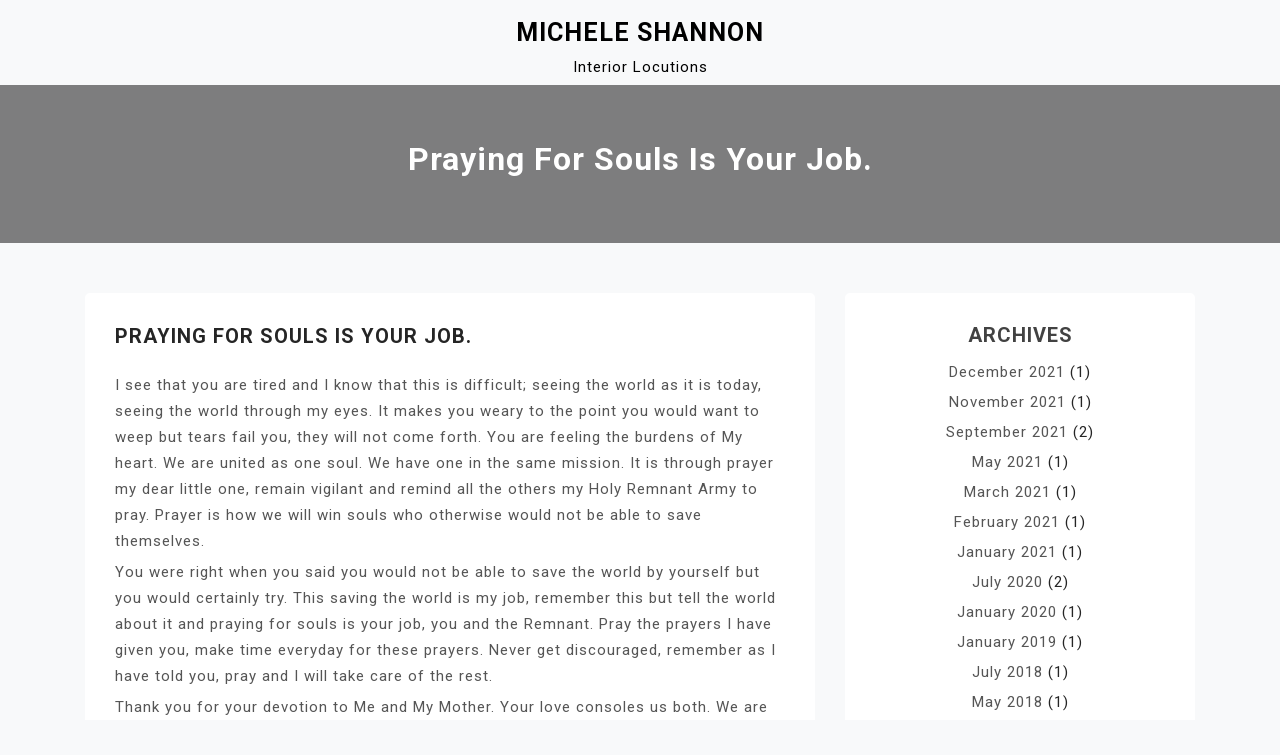

--- FILE ---
content_type: text/html; charset=UTF-8
request_url: http://www.micheleshannon.com/wordpress/?p=106
body_size: 4231
content:
<!doctype html>
<html lang="en-US">
<head>
	<meta charset="UTF-8">
	<meta name="viewport" content="width=device-width, initial-scale=1">
	<link rel="profile" href="https://gmpg.org/xfn/11">

	<title>Praying for souls is your job. &#8211; Michele Shannon</title>
<link rel='dns-prefetch' href='//fonts.googleapis.com' />
<link rel='dns-prefetch' href='//s.w.org' />
<link rel="alternate" type="application/rss+xml" title="Michele Shannon &raquo; Feed" href="http://www.micheleshannon.com/wordpress" />
<link rel="alternate" type="application/rss+xml" title="Michele Shannon &raquo; Comments Feed" href="http://www.micheleshannon.com/wordpress/?feed=comments-rss2" />
<link rel="alternate" type="application/rss+xml" title="Michele Shannon &raquo; Praying for souls is your job. Comments Feed" href="http://www.micheleshannon.com/wordpress/?feed=rss2&#038;p=106" />
		<script>
			window._wpemojiSettings = {"baseUrl":"https:\/\/s.w.org\/images\/core\/emoji\/13.0.1\/72x72\/","ext":".png","svgUrl":"https:\/\/s.w.org\/images\/core\/emoji\/13.0.1\/svg\/","svgExt":".svg","source":{"concatemoji":"http:\/\/micheleshannon.com\/wordpress\/wp-includes\/js\/wp-emoji-release.min.js?ver=5.6.16"}};
			!function(e,a,t){var n,r,o,i=a.createElement("canvas"),p=i.getContext&&i.getContext("2d");function s(e,t){var a=String.fromCharCode;p.clearRect(0,0,i.width,i.height),p.fillText(a.apply(this,e),0,0);e=i.toDataURL();return p.clearRect(0,0,i.width,i.height),p.fillText(a.apply(this,t),0,0),e===i.toDataURL()}function c(e){var t=a.createElement("script");t.src=e,t.defer=t.type="text/javascript",a.getElementsByTagName("head")[0].appendChild(t)}for(o=Array("flag","emoji"),t.supports={everything:!0,everythingExceptFlag:!0},r=0;r<o.length;r++)t.supports[o[r]]=function(e){if(!p||!p.fillText)return!1;switch(p.textBaseline="top",p.font="600 32px Arial",e){case"flag":return s([127987,65039,8205,9895,65039],[127987,65039,8203,9895,65039])?!1:!s([55356,56826,55356,56819],[55356,56826,8203,55356,56819])&&!s([55356,57332,56128,56423,56128,56418,56128,56421,56128,56430,56128,56423,56128,56447],[55356,57332,8203,56128,56423,8203,56128,56418,8203,56128,56421,8203,56128,56430,8203,56128,56423,8203,56128,56447]);case"emoji":return!s([55357,56424,8205,55356,57212],[55357,56424,8203,55356,57212])}return!1}(o[r]),t.supports.everything=t.supports.everything&&t.supports[o[r]],"flag"!==o[r]&&(t.supports.everythingExceptFlag=t.supports.everythingExceptFlag&&t.supports[o[r]]);t.supports.everythingExceptFlag=t.supports.everythingExceptFlag&&!t.supports.flag,t.DOMReady=!1,t.readyCallback=function(){t.DOMReady=!0},t.supports.everything||(n=function(){t.readyCallback()},a.addEventListener?(a.addEventListener("DOMContentLoaded",n,!1),e.addEventListener("load",n,!1)):(e.attachEvent("onload",n),a.attachEvent("onreadystatechange",function(){"complete"===a.readyState&&t.readyCallback()})),(n=t.source||{}).concatemoji?c(n.concatemoji):n.wpemoji&&n.twemoji&&(c(n.twemoji),c(n.wpemoji)))}(window,document,window._wpemojiSettings);
		</script>
		<style>
img.wp-smiley,
img.emoji {
	display: inline !important;
	border: none !important;
	box-shadow: none !important;
	height: 1em !important;
	width: 1em !important;
	margin: 0 .07em !important;
	vertical-align: -0.1em !important;
	background: none !important;
	padding: 0 !important;
}
</style>
	<link rel='stylesheet' id='wp-block-library-css'  href='http://micheleshannon.com/wordpress/wp-includes/css/dist/block-library/style.min.css?ver=5.6.16' media='all' />
<link rel='stylesheet' id='doyel-google-fonts-css'  href='https://fonts.googleapis.com/css?family=Roboto%3A300%2C300i%2C400%2C400i%2C500%2C700&#038;subset=latin%2Clatin-ext' media='all' />
<link rel='stylesheet' id='bootstrap-css'  href='http://micheleshannon.com/wordpress/wp-content/themes/doyel/assets/css/bootstrap.min.css?ver=4.5.0' media='all' />
<link rel='stylesheet' id='slicknav-css'  href='http://micheleshannon.com/wordpress/wp-content/themes/doyel/assets/css/slicknav.min.css?ver=1.0.3' media='all' />
<link rel='stylesheet' id='doyel-default-block-css'  href='http://micheleshannon.com/wordpress/wp-content/themes/doyel/assets/css/default-block.css?ver=1.0.2' media='all' />
<link rel='stylesheet' id='doyel-style-css'  href='http://micheleshannon.com/wordpress/wp-content/themes/doyel/assets/css/doyel-style.css?ver=1.0.0' media='all' />
<link rel='stylesheet' id='doyel-custom-css'  href='http://micheleshannon.com/wordpress/wp-content/themes/doyel/assets/css/custom-style.css?ver=5.6.16' media='all' />
<style id='doyel-custom-inline-css'>

        .site-title a,
        .site-description,
        .site-title a:hover {
            color: #000000 ;
        }
    
</style>
<script src='http://micheleshannon.com/wordpress/wp-includes/js/jquery/jquery.min.js?ver=3.5.1' id='jquery-core-js'></script>
<script src='http://micheleshannon.com/wordpress/wp-includes/js/jquery/jquery-migrate.min.js?ver=3.3.2' id='jquery-migrate-js'></script>
<link rel="https://api.w.org/" href="http://www.micheleshannon.com/wordpress/index.php?rest_route=/" /><link rel="alternate" type="application/json" href="http://www.micheleshannon.com/wordpress/index.php?rest_route=/wp/v2/posts/106" /><link rel="EditURI" type="application/rsd+xml" title="RSD" href="http://micheleshannon.com/wordpress/xmlrpc.php?rsd" />
<link rel="wlwmanifest" type="application/wlwmanifest+xml" href="http://micheleshannon.com/wordpress/wp-includes/wlwmanifest.xml" /> 
<meta name="generator" content="WordPress 5.6.16" />
<link rel="canonical" href="http://www.micheleshannon.com/wordpress/?p=106" />
<link rel='shortlink' href='http://www.micheleshannon.com/wordpress/?p=106' />
<link rel="alternate" type="application/json+oembed" href="http://www.micheleshannon.com/wordpress/index.php?rest_route=%2Foembed%2F1.0%2Fembed&#038;url=http%3A%2F%2Fwww.micheleshannon.com%2Fwordpress%2F%3Fp%3D106" />
<link rel="alternate" type="text/xml+oembed" href="http://www.micheleshannon.com/wordpress/index.php?rest_route=%2Foembed%2F1.0%2Fembed&#038;url=http%3A%2F%2Fwww.micheleshannon.com%2Fwordpress%2F%3Fp%3D106&#038;format=xml" />
<style>/* CSS added by WP Meta and Date Remover*/.entry-meta {display:none !important;}
	.home .entry-meta { display: none; }
	.entry-footer {display:none !important;}
	.home .entry-footer { display: none; }</style><link rel="pingback" href="http://micheleshannon.com/wordpress/xmlrpc.php"></head>

<body class="post-template-default single single-post postid-106 single-format-standard">
<div id="page" class="site">
		<a class="skip-link screen-reader-text" href="#content">Skip to content</a>
	<header id="masthead" class="header-area  header-margin-top">
				<div class="container">
			<div class="row">
				<div class="col-lg-12">
					<div class="site-branding text-center">
													<p class="site-title"><a href="http://www.micheleshannon.com/wordpress/" rel="home">Michele Shannon</a></p>
														<p class="site-description">Interior Locutions</p>
											</div><!-- .site-branding -->
				</div>
			</div>
		</div>
	</header><!-- #masthead -->
	<section class="mainmenu-area">
		<div class="container">
			<div class="row">
				<div class="col-lg-12">
					<div class="doyel-responsive-menu"></div>
					<button class="screen-reader-text menu-close">Close Menu</button>
					<div class="mainmenu">
						<div id="primary-menu" class="menu"></div>
					</div>
				</div>
			</div>
		</div>
	</section>
<section class="breadcrumbs-area">
	<div class="container">
		<div class="row">
			<div class="col-lg-12">
				<h2>Praying for souls is your job.</h2>
			</div>
		</div>
	</div>
</section>

<section class="single-area " id="content">
	<div class="container">
		<div class="row">
			<div class="col-lg-8">
				
<article id="post-106" class="post-106 post type-post status-publish format-standard hentry category-general">
	
			<div class="entry-meta">
			<span class="posted-on">On <a href="http://www.micheleshannon.com/wordpress/?p=106" rel="bookmark"><time class="entry-date published" datetime=""></time><time class="updated" datetime=""></time></a></span>		</div><!-- .entry-meta -->
	
	<header class="entry-header">
		<h1 class="entry-title">Praying for souls is your job.</h1>			<div class="entry-meta">
				<span class="byline"> By <span class="author vcard"><a class="url fn n" href="http://www.micheleshannon.com/wordpress/?author=1"></a></span></span>			</div><!-- .entry-meta -->
			</header><!-- .entry-header -->

	

	<div class="entry-content">
		<p>I see that you are tired and I know that this is difficult; seeing the world as it is today, seeing the world through my eyes.  It makes you weary to the point you would want to weep but tears fail you, they will not come forth.  You are feeling the burdens of My heart.  We are united as one soul.  We have one in the same mission.  It is through prayer my dear little one, remain vigilant and remind all the others my Holy Remnant Army to pray.  Prayer is how we will win souls who otherwise would not be able to save themselves.  </p>
<p>You were right when you said you would not be able to save the world by yourself but you would certainly try.  This saving the world is my job, remember this but tell the world about it and praying for souls is your job, you and the Remnant.  Pray the prayers I have given you, make time everyday for these prayers.  Never get discouraged, remember as I have told you, pray and I will take care of the rest. </p>
<p>Thank you for your devotion to Me and My Mother.  Your love consoles us both.  We are also weary in these times, your love and adoration bring us new hope.</p>
<p>(Then it became very quite.)</p>
<p>Let me love you,  just let me love you Michele.<br />
That is all.</p>
<p>Jesus Savior of the World<br />
Interior Locution from Jesus to Michele Shannon<br />
In Adoration, following the Rosary<br />
July 1, 2015   </p>
	</div><!-- .entry-content -->

			<footer class="entry-footer">
			<span class="cat-links">Category <a href="http://www.micheleshannon.com/wordpress/?cat=1" rel="category">General</a></span>		</footer><!-- .entry-footer -->
	</article><!-- #post-106 -->

	<nav class="navigation post-navigation" role="navigation" aria-label="Posts">
		<h2 class="screen-reader-text">Post navigation</h2>
		<div class="nav-links"><div class="nav-previous"><a href="http://www.micheleshannon.com/wordpress/?p=105" rel="prev">Marriage</a></div><div class="nav-next"><a href="http://www.micheleshannon.com/wordpress/?p=107" rel="next">Spend time alone with Me</a></div></div>
	</nav>			</div>
						<div class="col-lg-4">
				
<aside id="secondary" class="widget-area">
	<section id="archives-2" class="widget widget_archive"><h2 class="widget-title">Archives</h2>
			<ul>
					<li><a href='http://www.micheleshannon.com/wordpress/?m=202112'>December 2021</a>&nbsp;(1)</li>
	<li><a href='http://www.micheleshannon.com/wordpress/?m=202111'>November 2021</a>&nbsp;(1)</li>
	<li><a href='http://www.micheleshannon.com/wordpress/?m=202109'>September 2021</a>&nbsp;(2)</li>
	<li><a href='http://www.micheleshannon.com/wordpress/?m=202105'>May 2021</a>&nbsp;(1)</li>
	<li><a href='http://www.micheleshannon.com/wordpress/?m=202103'>March 2021</a>&nbsp;(1)</li>
	<li><a href='http://www.micheleshannon.com/wordpress/?m=202102'>February 2021</a>&nbsp;(1)</li>
	<li><a href='http://www.micheleshannon.com/wordpress/?m=202101'>January 2021</a>&nbsp;(1)</li>
	<li><a href='http://www.micheleshannon.com/wordpress/?m=202007'>July 2020</a>&nbsp;(2)</li>
	<li><a href='http://www.micheleshannon.com/wordpress/?m=202001'>January 2020</a>&nbsp;(1)</li>
	<li><a href='http://www.micheleshannon.com/wordpress/?m=201901'>January 2019</a>&nbsp;(1)</li>
	<li><a href='http://www.micheleshannon.com/wordpress/?m=201807'>July 2018</a>&nbsp;(1)</li>
	<li><a href='http://www.micheleshannon.com/wordpress/?m=201805'>May 2018</a>&nbsp;(1)</li>
	<li><a href='http://www.micheleshannon.com/wordpress/?m=201803'>March 2018</a>&nbsp;(1)</li>
	<li><a href='http://www.micheleshannon.com/wordpress/?m=201801'>January 2018</a>&nbsp;(1)</li>
	<li><a href='http://www.micheleshannon.com/wordpress/?m=201709'>September 2017</a>&nbsp;(1)</li>
	<li><a href='http://www.micheleshannon.com/wordpress/?m=201707'>July 2017</a>&nbsp;(1)</li>
	<li><a href='http://www.micheleshannon.com/wordpress/?m=201706'>June 2017</a>&nbsp;(2)</li>
	<li><a href='http://www.micheleshannon.com/wordpress/?m=201705'>May 2017</a>&nbsp;(1)</li>
	<li><a href='http://www.micheleshannon.com/wordpress/?m=201703'>March 2017</a>&nbsp;(1)</li>
	<li><a href='http://www.micheleshannon.com/wordpress/?m=201702'>February 2017</a>&nbsp;(2)</li>
	<li><a href='http://www.micheleshannon.com/wordpress/?m=201612'>December 2016</a>&nbsp;(1)</li>
	<li><a href='http://www.micheleshannon.com/wordpress/?m=201611'>November 2016</a>&nbsp;(1)</li>
	<li><a href='http://www.micheleshannon.com/wordpress/?m=201610'>October 2016</a>&nbsp;(3)</li>
	<li><a href='http://www.micheleshannon.com/wordpress/?m=201608'>August 2016</a>&nbsp;(1)</li>
	<li><a href='http://www.micheleshannon.com/wordpress/?m=201607'>July 2016</a>&nbsp;(2)</li>
	<li><a href='http://www.micheleshannon.com/wordpress/?m=201606'>June 2016</a>&nbsp;(1)</li>
	<li><a href='http://www.micheleshannon.com/wordpress/?m=201605'>May 2016</a>&nbsp;(1)</li>
	<li><a href='http://www.micheleshannon.com/wordpress/?m=201604'>April 2016</a>&nbsp;(1)</li>
	<li><a href='http://www.micheleshannon.com/wordpress/?m=201603'>March 2016</a>&nbsp;(3)</li>
	<li><a href='http://www.micheleshannon.com/wordpress/?m=201601'>January 2016</a>&nbsp;(2)</li>
	<li><a href='http://www.micheleshannon.com/wordpress/?m=201512'>December 2015</a>&nbsp;(1)</li>
	<li><a href='http://www.micheleshannon.com/wordpress/?m=201511'>November 2015</a>&nbsp;(3)</li>
	<li><a href='http://www.micheleshannon.com/wordpress/?m=201510'>October 2015</a>&nbsp;(2)</li>
	<li><a href='http://www.micheleshannon.com/wordpress/?m=201509'>September 2015</a>&nbsp;(2)</li>
	<li><a href='http://www.micheleshannon.com/wordpress/?m=201508'>August 2015</a>&nbsp;(2)</li>
	<li><a href='http://www.micheleshannon.com/wordpress/?m=201507'>July 2015</a>&nbsp;(1)</li>
	<li><a href='http://www.micheleshannon.com/wordpress/?m=201505'>May 2015</a>&nbsp;(2)</li>
	<li><a href='http://www.micheleshannon.com/wordpress/?m=201504'>April 2015</a>&nbsp;(3)</li>
	<li><a href='http://www.micheleshannon.com/wordpress/?m=201503'>March 2015</a>&nbsp;(4)</li>
	<li><a href='http://www.micheleshannon.com/wordpress/?m=201502'>February 2015</a>&nbsp;(4)</li>
	<li><a href='http://www.micheleshannon.com/wordpress/?m=201102'>February 2011</a>&nbsp;(1)</li>
			</ul>

			</section></aside><!-- #secondary -->
			</div>
					</div>
	</div>
</div>
<footer class="footer-area">
	<div class="container">
		<div class="row">
			<div class="col-lg-12">
				<div class="copyright">
					<a href="https://wordpress.org/">
						Proudly powered by WordPress					</a>
					<span class="sep"> | </span>
						Theme: doyel by ashathemes.				</div>
			</div>
		</div>
	</div>
</footer>
</div><!-- #page -->
<script src='http://micheleshannon.com/wordpress/wp-content/themes/doyel/assets/js/bootstrap.min.js?ver=4.5.0' id='bootstrap-js'></script>
<script src='http://micheleshannon.com/wordpress/wp-content/themes/doyel/assets/js/jquery.slicknav.min.js?ver=1.0.3' id='slicknav-js'></script>
<script src='http://micheleshannon.com/wordpress/wp-content/themes/doyel/assets/js/doyel-script.js?ver=1.0.2' id='doyel-script-js'></script>
<script src='http://micheleshannon.com/wordpress/wp-includes/js/wp-embed.min.js?ver=5.6.16' id='wp-embed-js'></script>
</body>
</html>


--- FILE ---
content_type: text/css
request_url: http://micheleshannon.com/wordpress/wp-content/themes/doyel/assets/css/doyel-style.css?ver=1.0.0
body_size: 4096
content:
/*
  Doyel Theme css
*/ 

/* Gobal Css */
.screen-reader-text {
  visibility: visible;
}
.skip-link.screen-reader-text {
  border: 0;
  clip: rect(1px, 1px, 1px, 1px);
  clip-path: inset(50%);
  height: 1px;
  margin: -1px;
  overflow: hidden;
  padding: 0;
  position: absolute !important;
  width: 1px;
  word-wrap: normal !important;
}
.skip-link.screen-reader-text:focus {
  background-color: #f2f2f2;
  border: 1px solid #21759b;
  border-radius: 3px;
  clip: auto !important;
  clip-path: none;
  color: #21759b;
  display: block;
  font-size: 14px;
  font-weight: 700;
  height: auto;
  left: 5px;
  line-height: normal;
  padding: 15px 23px 14px;
  text-decoration: none;
  top: 5px;
  width: auto;
  z-index: 100000;
}
.screen-reader-text.menu-close {
  border: 0;
  clip: rect(1px, 1px, 1px, 1px);
  clip-path: inset(50%);
  height: 1px;
  margin: -1px;
  overflow: hidden;
  padding: 0;
  position: absolute !important;
  width: 1px;
  word-wrap: normal !important;
  background-color: transparent;
  border: 1px solid #000;
  bottom: 5px;
}
.screen-reader-text.menu-close:focus {
  background-color: transparent;
  border: 1px solid #000;
  border-radius: 5px;
  clip: auto !important;
  clip-path: none;
  color: #000;
  display: block;
  font-size: 14px;
  font-weight: 700;
  height: auto;
  left: 35px;
  line-height: normal;
  padding: 5px 15px;
  text-decoration: none;
  bottom: -30px;
  width: auto;
  z-index: 100000;
}
#primary[tabindex="-1"]:focus {
  outline: 0;
}
.alignleft {
  float: left;
  margin-right: 1.5em;
  margin-bottom: 1.5em;
}
.alignright {
  float: right;
  margin-left: 1.5em;
  margin-bottom: 1.5em;
}
.aligncenter {
  clear: both;
  display: block;
  margin-left: auto;
  margin-right: auto;
  margin-bottom: 1.5em;
}
.widget {
  margin: 0 0 1.5em;
}
.widget select {
  max-width: 100%;
}
.widget {
  margin-bottom: 30px;
  padding: 30px;
  text-align: center;
  background-color: #fff;
  border-radius: 5px;
}
.widget:last-child{
  margin-bottom: 0px;
}
.widget a:hover {
  color: #252525;
}
.widget h2 {
  font-size: 20px;
  text-transform: uppercase;
  color: #424242;
}
.widget ul {
  margin: 0;
  padding: 0;
  list-style: none;
  line-height: 2;
}
.widget ul ul {
  padding-left: 15px;
}
.widget ul ul ul {
  padding-left: 5px;
}
.widget a {
  color: #555;
  text-decoration: none;
}
.widget table {
  width: 100%;
  border-top: 1px solid #ddd;
  border-right: 1px solid #ddd;
}
.widget table th {
  background-color: #ddd;
}
.widget table th,
.widget table td {
  padding: 5px;
  border-left: 1px solid #ddd;
  border-bottom: 1px solid #ddd;
}
.widget.widget_rss li {
  margin-bottom: 30px;
}
.widget.widget_rss .rssSummary {
  font-size: 95%;
  padding-top: 10px;
}
.widget.widget_rss cite {
  padding-top: 10px;
  display: inline-block;
  font-weight: 700;
}
.widget.widget_rss a.rsswidget {
    font-size: 110%;
}
.widget.widget_rss .rss-date {
    font-size: 80%;
}
.sticky {
  display: block;
}
.post,
.page {
  margin: 0 0 1.5em;
}
.updated:not(.published) {
  display: none;
}
.page-content,
.entry-content,
.entry-summary {
  margin: 1.5em 0 0;
}
.page-links {
  clear: both;
  margin: 0 0 1.5em;
}
.comment-content a {
  word-wrap: break-word;
}
.bypostauthor {
  display: block;
}
.infinite-scroll .posts-navigation,
.infinite-scroll.neverending .site-footer {
  display: none;
}
.infinity-end.neverending .site-footer {
  display: block;
}
.page-content .wp-smiley,
.entry-content .wp-smiley,
.comment-content .wp-smiley {
  border: none;
  margin-bottom: 0;
  margin-top: 0;
  padding: 0;
}
embed,
iframe,
object {
  max-width: 100%;
}
.custom-logo-link {
  display: inline-block;
}
.wp-caption {
  margin-bottom: 1.5em;
  max-width: 100%;
}
.wp-caption img[class*="wp-image-"] {
  display: block;
  margin-left: auto;
  margin-right: auto;
}
.wp-caption .wp-caption-text {
  margin: 0.8075em 0;
}
.wp-caption-text {
  text-align: center;
}
.gallery {
  margin-bottom: 1.5em;
  display: grid;
  grid-gap: 1.5em;
}
.gallery-item {
  display: inline-block;
  text-align: center;
  width: 100%;
}
.gallery-columns-2 {
  grid-template-columns: repeat(2, 1fr);
}
.gallery-columns-3 {
  grid-template-columns: repeat(3, 1fr);
}
.gallery-columns-4 {
  grid-template-columns: repeat(4, 1fr);
}
.gallery-columns-5 {
  grid-template-columns: repeat(5, 1fr);
}
.gallery-columns-6 {
  grid-template-columns: repeat(6, 1fr);
}
.gallery-columns-7 {
  grid-template-columns: repeat(7, 1fr);
}
.gallery-columns-8 {
  grid-template-columns: repeat(8, 1fr);
}
.gallery-columns-9 {
  grid-template-columns: repeat(9, 1fr);
}
.gallery-caption {
  display: block;
}
.wp-block-quote p{
  margin-left: 15px;
}
/* Default CSS */
body {
  font-size: 15px;
  line-height: 26px;
  letter-spacing: 1px;
  color:#252525;
  background:#F8F9FA;
  font-family: Roboto, sans-serif;
  font-weight: 400;
}

h1,h2,h3,h4,h5,h6 {
  text-transform: capitalize;
  margin:0 0 10px;
  font-family: Roboto, sans-serif;
  font-weight: 700;
}
p {
  margin:0 0 5px;
  color:#555;
}
img{
  max-width: 100%;
  vertical-align: middle;
  height: auto;
}
a {
  text-decoration: underline;
  transition: all 0.5s ease;
  color: #999999;
}
a:hover {
  color: #252525;
  text-decoration: underline;
  outline: none;
  background:none;
  transition: all 0.5s ease;
}
a:focus {
  color: #0073AA ;
}
a:not([href]) {
	color: #fff;
}
ul,
ul li {
  margin: 0;
  padding: 0;
  list-style:none;
}
/* Header CSS */
header.doyel-header-img {
  position: relative;
  padding-top: 0;
}
header.doyel-header-img .container {
  position: absolute;
  top: 0;
  left:  0;
  width: 100%;
  height: 100%;
  margin: auto;
  right:  auto;
  bottom: 0;
  background: rgba(0,0,0,0.3);
  padding-top: 110px;
}
.header-img img {
  max-width: 100%;
  height: 250px;
}
.header-margin-top {
  margin-top: 20px;
}
.site-title a {
	color: #252525;
	text-decoration: none;
	font-size: 25px;
	font-weight: 700;
	text-transform: uppercase;
}
.mainmenu-area {
  background-color: #f2f2f2;
}
.mainmenu ul li{
  float: left;
  position: relative;
  display: block;
  margin-left: 5px;
}
.mainmenu li a {
  color: #252525;
  text-transform: uppercase;
  text-decoration: none;
  font-size: 14px;
  font-weight: 500;
  padding-top: 18px;
  padding-bottom: 18px;
  padding-right: 25px;
  position: relative;
  display: block;
}
.mainmenu li:first-child {
  margin-left: 0px;
}
.mainmenu li:last-child {
  border: 0px;
}
.mainmenu li:hover a,
.mainmenu li.active a {
  opacity: 0.5;
}
ul.children {
  padding-left: 25px;
}
.mainmenu .menu-item-has-children::after {
  font-family: dashicons;
  content: "\f347";
  font-size: 1em;
  text-shadow: none;
  opacity: .8;
  position: absolute;
  top: 1.2rem;
  right: .2rem;
}
.mainmenu ul.sub-menu .menu-item-has-children::after {
  top: .6rem;
  right: .2rem;
  color: #fff;
}
.mainmenu ul li ul {
  position: absolute;
  left: 0;
  z-index: 8;
  width: 220px;
  top: 150%;
  opacity: 0;
  background: #252525;
  visibility: hidden;
  border-top: 3px solid #ddd;
  transition: 0.5s;
}
.mainmenu ul li:hover ul {
  opacity: 1;
  visibility: visible;
  top: 100%;
}
.mainmenu ul li ul li {
  border-right: none;
  width: 220px;
  margin-left:0px;
  display: block;
}
.mainmenu li:hover ul li a {
  color: #fff;
  opacity: 1;
}
.mainmenu ul li ul.sub-menu li a {
  padding: 8px 20px;
  text-align: left;
  border-radius: 0px;
  background: transparent;
  font-size: 14px;
  text-transform: uppercase;
  color: #fff;
}
.mainmenu li ul.sub-menu li a:hover {
  background-color: #ddd;
  color: #000;
}
.mainmenu ul li ul li ul{
  left:250px;
}
.mainmenu ul li:hover ul li ul{
  opacity: 0;
  visibility: hidden;
}
.mainmenu ul li:hover > ul li:hover > ul{
  left: 225px;
  opacity: 1;
  visibility: visible;
}
.mainmenu ul li:hover > ul li:hover > ul li:hover > ul{
  left: auto;
  right: 200px;
}
.top-nav-collapse {
  background: #ffffff;
  box-shadow: 0 40px 100px rgba(0,0,0,.2);
  transition: 0.5s;
}
.doyel-responsive-menu  {
  display: none;
}
.screen-reader-text.menu-close{
  display: none;
}
.slicknav_btn {
  left:45%;
  float: left;
}
.slicknav_menu .slicknav_menutxt {
  display: none;
}
.slicknav_btn {
  background: transparent;
  padding: 0px;
  margin: 0px;
}
.slicknav_menu {
  padding: 0;
  background: none;
}
.slicknav_menu .slicknav_icon-bar {
  background-color: #fff;
  box-shadow: 0 0 0;
}
.slicknav_nav {
  background: #333;
  width: 250px;
  position: relative;
  top: -2px;
  left: 20px;
}
.slicknav_nav a{
  font-weight: 400;
  font-size: 16px;
  transition: 0.5s;
}
.slicknav_nav .slicknav_row:hover,
.slicknav_nav a:hover {
  background: #333333;
  color: #fff;
  text-decoration: none;
  border-radius: 0;
}
.slicknav_nav li.active a{
  background: #E74C3C;
  color: #fff;
}
.slicknav_nav .slicknav_row:hover a {
  color: #fff;
}
.slicknav_nav .slicknav_row, 
.slicknav_nav a {
  margin: 0;
}
.slicknav_nav li {
  padding: 0px;
  text-align: left;
  font-size: inherit;
  line-height: inherit;
  border: none;
}
.slicknav_menu .slicknav_icon {
  width: 35px;
  height: 35px;
  margin: 0px;
}
.slicknav_btn {
  line-height: 5px;
    cursor: pointer;
  -webkit-transition: all ease-in-out 500ms;
       -moz-transition: all ease-in-out 500ms;
        -ms-transition: all ease-in-out 500ms;
       -o-transition: all ease-in-out 500ms;
          transition: all ease-in-out 500ms;
}
.slicknav_icon span.slicknav_icon-bar {
    display: inline-block;
    width: 100%;
    height: 2px;
    background: #ffffff;
  -webkit-transition: all ease-in-out 500ms;
       -moz-transition: all ease-in-out 500ms;
        -ms-transition: all ease-in-out 500ms;
       -o-transition: all ease-in-out 500ms;
          transition: all ease-in-out 500ms;
}
.slicknav_btn.slicknav_open span.slicknav_icon-bar:first-child{
  -webkit-transform: rotate(45deg);
    -moz-transform: rotate(45deg);
      -ms-transform: rotate(45deg);
       -o-transform: rotate(45deg);
        transform: rotate(45deg);
  -webkit-transform-origin: 11px 50%;
    -moz-transform-origin: 11px 50%;
      -ms-transform-origin: 11px 50%;
       -o-transform-origin: 11px 50%;
        transform-origin: 11px 50%; 
}
.slicknav_btn.slicknav_open span.slicknav_icon-bar:nth-child(2) {
    display: none;
}
.slicknav_btn.slicknav_open span.slicknav_icon-bar:last-child{
  -webkit-transform: rotate(-45deg);
    -moz-transform: rotate(-45deg);
      -ms-transform: rotate(-45deg);
       -o-transform: rotate(-45deg);
        transform: rotate(-45deg);
  -webkit-transform-origin: 12px 50%;
    -moz-transform-origin: 12px 50%;
      -ms-transform-origin: 12px 50%;
       -o-transform-origin: 12px 50%;
        transform-origin: 12px 50%; 
}
.main-navigation .btn > a:hover {
  background-color: #333;
  color: #fff;
  transition: 0.5s;
}
ul#primary-menu li.hover ul {
  opacity: 1;
  visibility: visible;
  top: 100%;
}
ul#primary-menu li ul {
  display: inline-block;
  transform: scale(0);
  visibility: hidden;
}
ul#primary-menu li ul li a {
  display: block;
}
ul#primary-menu li:hover ul,
ul#primary-menu li.hover ul {
  transform: scale(1);
  visibility: visible;
}
/* Blog CSS */
.blog-area {
	padding-top: 100px;
}
article.post ,
article.page {
  margin-bottom: 30px;
  padding: 30px;
  background-color: #fff;
  border-radius: 5px;

}
.error-page{
  padding: 62px 0;
}
article.sticky {
	background-color: #f2f2f2;
	display: block;
  border: 1px solid #f2f2f2;
}
article.post:last-child{
  margin-bottom: 0px;
}
article.post img {
  margin-bottom: 15px;
}
.entry-meta{
  margin-bottom: 10px;
}
.entry-title {
  font-size: 20px;
  text-transform: uppercase;
  line-height: 26px;
}
.entry-title a,
.entry-footer span a,
.entry-meta a{
  color: #999999;
  text-decoration: none;
}
.entry-title a:hover ,
.entry-footer span a:hover,
.entry-meta a:hover{
  color: #000000;
  text-decoration: underline;
}
.entry-footer{
  margin-top: 10px;
}
.entry-footer span,
.entry-meta span{
  margin-right: 15px;
}
p.comment-notes {
  margin-bottom: 30px;
}
.nav-links{
  overflow: hidden;
}
.nav-previous{
  float: left;
  width: 50%;
  text-align: left;
}
.nav-next{
  text-align: right;
  width: 50%;
  float: right;
}
.nav-links a{
  display: inline-block;
  color: #000000;
  background-color: #fff;
  border-radius: 5px;
  padding: 5px 15px;
  font-weight: 700;
  text-transform: uppercase;
  transition: 0.5s;
}
.page-links{
  margin-top: 10px;
}
.page-links a{
  display: inline-block;
  border: 1px solid #252525;
  color: #252525;
  padding: 0px 10px;
  transition: 0.5s;
  margin: 0px 5px;
}
.nav-links a:hover,
.page-links a:hover{
  color: #fff;
  transition: 0.5s;
  border-color: #000000;
  background-color: #000;
}
.search-results article.page .entry-summary {
  display: none;
}
.entry-content h2{
  margin-top: 15px;
}
.entry-content table {
  border-left: 1px solid #ddd;
  border-bottom: 1px solid #ddd;
  margin-bottom: 30px;
}
.entry-content table th,
.entry-content table td {
  border-top: 1px solid #ddd;
  border-right: 1px solid #ddd;
  padding: 10px;
}
.entry-content table th {
  background-color: #f9f9f9;
}
.entry-content dd {
  margin-bottom: 15px;
}
.entry-content ul,
.entry-content ol {
  padding-left: 15px;
  margin: 0px;
}
.entry-content address {
  border: 1px solid #ddd;
  padding: 20px;
}
/* Comments CSS */
.comments-area {
  margin-top: 40px;
}
.comments-area h2.comments-title {
  font-size: 25px;
  margin-bottom: 25px;
}
.comment-content h2{
  margin-top: 15px;
}
.comment-content p{
  margin-bottom: 5px;
}
.comment-list {
  margin: 0px;
  padding: 0;
  list-style: none;
}
.comment-meta {
  margin-bottom: 20px;
}
.comment-meta a {
  color: #333;
}
.bypostauthor {
  display: block;
}
.comment-author.vcard {
  position: relative;
  padding-left: 50px;
}
.comment-author.vcard img {
  position: absolute;
  left: 0;
  top: 7px;
}
.comment-metadata {
    margin-left: 50px;
}
.comments-area table {
  border-left: 1px solid #ddd;
  border-bottom: 1px solid #ddd;
  margin-bottom: 30px;
}
.comments-area table th,
.comments-area table td {
  border-top: 1px solid #ddd;
  border-right: 1px solid #ddd;
  padding: 10px;
}
.comments-area table th {
  background-color: #f9f9f9;
}
.comments-area dd {
  margin-bottom: 15px;
}
.comments-area .comment-content ul,
.comments-area .comment-content ol {
  padding-left: 15px;
  margin: 0;
}
.comments-area address {
  border: 1px solid #ddd;
  padding: 20px;
}
.comment-reply-link {
  display: inline-block;
  color: #000000;
  margin-top: 10px;
  transition: 0.5s;
  text-transform: uppercase;
}
.comment-reply-link:hover{
  color: #252525;
}
.comment-list li.comment {
  margin-bottom: 30px;
  border-bottom: 1px solid #ddd;
  padding: 30px;
  background-color: #ddd;
}
.comment-list li.comment:last-child {
  border-bottom: 0px solid #ddd;
  margin-bottom: 0px;
}
.comment-metadata {
  font-size: 80%;
}
.comment-list li.comment ol.children {
  padding-left: 50px;
  margin: 0;
  list-style: none;
  margin-top: 25px;
}
.comment-list li.comment ol.children ol.children {
  padding-left: 20px;
}
.comment-respond {
  margin-top: 50px;
} 
.comment-form label{
  margin-bottom: 5px;
}
.comment-form input,
.comment-form textarea{
  margin-bottom: 15px
}
.comment-form textarea{
  resize: vertical;
}
.comment-reply-title{
  margin-top: 30px;
}
.comment-form input[type="text"],
.comment-form input[type="email"],
.comment-form input[type="url"]{
  width: 100%;
  height: 44px;
  border: 1px solid #bbb;
  padding-left: 10px;
  transition: 0.5s;
}
.comment-form input[type="checkbox"]{
  width: 2%;
  border:1px solid #bbb;
  margin-top: 0px;
  margin-right: 5px;
}
.comment-form textarea{
  width: 100%;
  border:1px solid #bbb;
  padding:10px;
  transition: 0.5s;
}
.comment-form input[type="text"]:hover,
.comment-form input[type="text"]:focus,
.comment-form input[type="email"]:hover,
.comment-form input[type="email"]:focus,
.comment-form input[type="url"]:hover,
.comment-form input[type="url"]:focus,
.comment-form textarea:hover,
.comment-form textarea:focus{
  border: 1px solid #000000;
}
.comment-form input[type="submit"]{
  height: 44px;
  width: 100%;
  border: 0px solid;
  color: #fff;
  transition: 0.5s;
  background: #000000;
  text-transform: uppercase;
  margin-top: 10px;
  margin-bottom: 0px;
}
.comment-form input[type="submit"]:hover{
  background:#252525;
  color: #fff;
  transition: 0.5s;
}
.post-password-form {
  margin-top: 15px;
}
.post-password-form input[type="password"]{
    border: 1px solid #ddd;
    padding: 10px 25px;
}
.post-password-form input[type="submit"]{
  border: 1px solid #ddd;
  padding: 10px 25px;
  background: #333;
  color: #fff;
  text-transform: uppercase;
  transition: 0.5s;
  margin-left: -6px;
}
.post-password-form input[type="submit"]:hover{
  background: #000000;
  border: 1px solid #000000;
  transition: 0.5s;
}
.page-content .search-form input[type="search"]{
  width: 100%;
  display: inline-block;
}
.page-content .search-form input[type="submit"] {
  width: 15%;
  display: inline-block;
  margin-left: -6px;
}
/* Search CSS */
.search-form input[type="search"] {
  width: 100%;
  max-width: 100%;
  border: 1px solid #ddd;
  padding: 10px 25px;
  margin: 10px 0px;
  transition: 0.5s;
}
.search-form input[type="submit"] {
  width: 100%;
  border: 1px solid #ddd;
  padding: 10px 25px;
  background: #333;
  color: #fff;
  text-transform: uppercase;
  transition: 0.5s;
}
.search-form input[type="search"]:hover,
.search-form input[type="search"]:focus{
  border: 1px solid #252525;
}
.search-form input[type="submit"]:hover{
  background: #252525;
  border: 1px solid #252525;
  transition: 0.5s;
}
/* Breadcurmb CSS */
.breadcrumbs-area {
  text-align: center;
  padding: 55px 0;
  position:relative;
  background-repeat:no-repeat;
  background-size: cover;
  color: #fff;
  margin-bottom: 50px;
}
.breadcrumbs-area:before{
  content:"";
  position:absolute;
  left:0;
  top:0;
  width:100%;
  height:100%;
  background:#000;
  opacity:0.5;
}
/* Footer CSS */
.footer-area {
  background-color: #f2f2f2;
  margin: 20px 0px 0px 0px;
  padding: 20px 0;
  text-align: center;
}
/* Responsive */
/* Desktop Layout: 1200px */
@media only screen and (min-width: 992px) and (max-width: 1199px) {
  .search-form input[type="search"] {
    width: 104%;
  }
}
/* Tablet Layout: 768px */
@media only screen and (min-width: 768px) and (max-width: 991px) {
  body{
    font-size:14px;
  }
  .mainmenu-area {
    background-color: #ddd;
  }
  .mainmenu{
    display: none;
  }
  .slicknav_menu {
    margin-top: 10px;
  }
  .doyel-responsive-menu{
    display: block;
  }
  .screen-reader-text.menu-close{
    display: block;
  }
  .slicknav_btn {
    left: 47%;
    float: left;
  }
  .slicknav_nav {
    left: 235px;
  }
  .menu-item-has-children::after {
    display: none;
  }
  .blog-area {
    padding-top: 50px;
  }
  article.post:last-child {
    margin-bottom: 30px;
  }
  .nav-previous {
    float: none;
    width: 100%;
    text-align: center;
    font-size: 12px;
  }
  .nav-next {
    text-align: center;
    width: 100%;
    float: none;
    font-size: 12px;
  }
  .comment-form{
    margin-bottom: 30px;
  }
}
/* Wide Mobile Layout */
@media (min-width: 481px) and (max-width: 767px) {
  body{
    font-size: 14px;
  }
  .mainmenu-area {
    background-color: #ddd;
  }
  .mainmenu{
    display: none;
  }
  .slicknav_menu {
    margin-top: 5px;
  }
  .slicknav_nav {
    left: 145px;
  }
  .menu-item-has-children::after {
    display: none;
  }
  .doyel-responsive-menu{
    display: block;
  }
  .screen-reader-text.menu-close{
    display: block;
  }
  .blog-area {
    padding-top: 50px;
  }
  .widget:first-child{
    margin-top: 30px;
  }
  .nav-previous {
    float: none;
    width: 100%;
    text-align: center;
    font-size: 12px;
  }
  .nav-next {
    text-align: center;
    width: 100%;
    float: none;
    font-size: 12px;
  }
  .comment-form{
    margin-bottom: 30px;
  }
}
/* Mobile Layout*/
@media (min-width: 320px) and (max-width: 480px) {
  .mainmenu-area {
    background-color: #ddd;
  }
  .mainmenu{
    display: none;
  }
  .doyel-responsive-menu{
    display: block;
  }
  .screen-reader-text.menu-close{
    display: block;
  }
  .menu-item-has-children::after {
    display: none;
  }
  .blog-area {
    padding-top: 50px;
  }
  article.post:last-child {
    margin-bottom: 30px;
  }
  .search-form input[type="search"] {
    width: 105%;
  }
}


--- FILE ---
content_type: application/javascript
request_url: http://micheleshannon.com/wordpress/wp-content/themes/doyel/assets/js/doyel-script.js?ver=1.0.2
body_size: 382
content:
(function ($) {
    "use strict";
    $.fn.doyelAccessibleDropDown = function () {
		var el = $(this);

		$("a", el).focus(function() {
		    $(this).parents("li").addClass("hover");
		}).blur(function() {
		    $(this).parents("li").removeClass("hover");
		});
	}

    $(".menu-close").on('click', function(){
       $("a.slicknav_btn").removeClass("slicknav_open");
       $(".slicknav_nav").css("display", "none");
    });

    jQuery(document).ready(function($){
    	$("#primary-menu").doyelAccessibleDropDown();
        // Mobile Menu
        $("#primary-menu").slicknav({
            'allowParentLinks': true,
            'prependTo': '.doyel-responsive-menu',
            'nestedParentLinks': false,
            'closeOnClick': true,
        });
    });
}(jQuery)); 